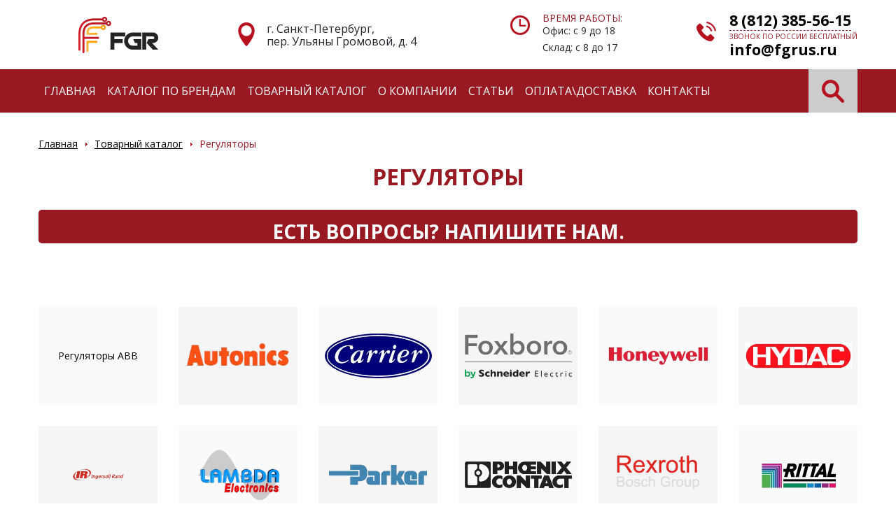

--- FILE ---
content_type: text/html; charset=UTF-8
request_url: https://fgrus.ru/catalog/regulyatory/
body_size: 31397
content:
<!doctype html>
<html lang="ru">
<head>
    <meta name="yandex-verification" content="48e48fcffee7c164" />
    <meta charset="utf-8">
    <meta name="viewport" content="width=device-width, initial-scale=1, shrink-to-fit=no">
    <title>Купить регуляторы по всей территории России</title>
    <meta name="description" content="Регуляторами называют приборы, которые оказывают воздействие на объект регулирования, согласно поставленной задаче. Сегодня различают множество разновидностей регуляторов. Купить их можно по доступной цене.
"/>
    <meta name="keywords" content="Регуляторы"/>

    <link href="https://fonts.googleapis.com/css2?family=Montserrat:wght@400;700&family=Open+Sans:wght@300;400;700&display=swap"
          rel="stylesheet">
    <link rel="stylesheet" type="text/css" href="/sites/site_1/bootstrap/css/bootstrap.min.css?1589302322">
<link rel="stylesheet" type="text/css" href="/sites/site_1/vendors/OwlCarousel2/dist/assets/owl.carousel.min.css?1524230530">
<link rel="stylesheet" type="text/css" href="/templates/template1/style.css?1752056198">
<link rel="stylesheet" type="text/css" href="/templates/template11/style.css?1515492356">
<link rel="stylesheet" type="text/css" href="/sites/site_1/css/responsive.css?1592813291">

    <script src="https://code.jquery.com/jquery-3.5.1.min.js"
            integrity="sha256-9/aliU8dGd2tb6OSsuzixeV4y/faTqgFtohetphbbj0=" crossorigin="anonymous"></script>
    <script src="/hostcmsfiles/jquery/jquery.autocomplete.min.js?1374176180"></script>
<script src="/hostcmsfiles/main.js?1516775616"></script>
<script src="/sites/site_1/vendors/OwlCarousel2/dist/owl.carousel.min.js?1524230530"></script>
<script src="/sites/site_1/bootstrap/js/bootstrap.min.js?1589302322"></script>
<script src="/templates/template1/hostcms.js?1376991366"></script>
<script src="/templates/template1/script.js?1752056198"></script>
<script src="/templates/template11/script.js?1473160512"></script>

</head>
<body class="b24-forms">
<header class="header">

    <div class="container">
        <div class="header__top">
            <div class="header__logo">
                <a href="/" class="header__logo-link">
                    Электронные компоненты и оборудование
                </a>
            </div>
            <div class="header__location">
                г. Санкт-Петербург, <br/> пер. Ульяны Громовой, д. 4            </div>
            <div class="header__schedule">
                <span>Время работы:</span>
                Офис: с 9 до 18<br>  Склад: с 8 до 17            </div>
            <div class="header__contacts">
                <a href="tel:88123855615"
                   class="header__contact header__contact_phone">
                    8 (812) 385-56-15                </a>
                <span>Звонок по России бесплатный</span>
                <a href="mailto:info@fgrus.ru" class="header__contact">
                     info@fgrus.ru                </a>
            </div>
        </div>
    </div>

    <div class="header__panel">
        <nav class="navbar navbar-expand-lg bg-danger">
            <div class="container">
                <button class="navbar-toggler" type="button" data-toggle="collapse"
                        data-target="#navbarSupportedContent"
                        aria-controls="navbarSupportedContent" aria-expanded="false" aria-label="Toggle navigation">
                    <span class="navbar-toggler-icon"></span>
                </button>
                <div class="collapse navbar-collapse" id="navbarSupportedContent">
                    

<ul class="navbar-nav mr-auto">
  <li class="nav-item">
    <a href="/" class="nav-link" title="Главная">Главная</a>
  </li>
  <li class="nav-item">
    <a href="/brands/" class="nav-link" title="Каталог по брендам">Каталог по брендам</a>
  </li>
  <li class="nav-item active">
    <a href="/catalog/" class="nav-link" title="Товарный каталог">Товарный каталог</a>
  </li>
  <li class="nav-item">
    <a href="/o-kompanii/" class="nav-link" title="О компании">О компании</a>
  </li>
  <li class="nav-item">
    <a href="/articles/" class="nav-link" title="Статьи">Статьи</a>
  </li>
  <li class="nav-item">
    <a href="/oplatadostavka/" class="nav-link" title="Оплата\Доставка">Оплата\Доставка</a>
  </li>
  <li class="nav-item">
    <a href="/contacts/" class="nav-link" title="Контакты">Контакты</a>
  </li>
</ul>
                </div>
                <form action="/search/" method="get" class="form-inline header__search js-search !hidden-tablet">
                    <input name="text" class="form-control header__search-input d-none  js-header-search-input"
                           type="text" placeholder="Поиск"/>
                    <button class="header__search-submit js-header-search-submit" type="button"></button>
                </form>
            </div>
        </nav>
    </div>

</header>



<div class="container">
  <nav aria-label="breadcrumb">
    <ol class="breadcrumb">
      <li class="breadcrumb-item">
        <a href="/" class="breadcrumb__link">Главная</a>
      </li>
      <li class="breadcrumb-item">
        <a href="/catalog/" class="breadcrumb__link">Товарный каталог</a>
      </li>
      <li class="breadcrumb-item">Регуляторы</li>
    </ol>
  </nav>
</div>


<main class="main container"><h1 class="page-title">Регуляторы</h1>

<div class="b-question-form">
  <h3 class="b-question-form__title">Есть вопросы? Напишите нам.            </h3>
  <div class="stepform_EIGRAgn rnd_1516257645"></div>
  <script>
	(function(s, t, e, p, f, o, r, m) {
	s[t] = s[t] || {};
	s[t][1516257645] = {
	id: "EIGRAgn",
	rnd: 1516257645
	};
	e.async = true;
	e.src = p + f;
	document[m](o)[r](e)
	}(window,"stepFORM_params",document.createElement("script"),document.location.protocol==="https:"?"https:":"http:","//u052591.stepform.io/api.js?id=EIGRAgn","head","appendChild","querySelector"));
</script>
</div>
<div class="b-brands"><div class="row"><div class="col-6 col-sm-4 col-md-3 col-lg-2"><a href="/brands/abb/regulyatory/" class="brand-link brand-link_light">Регуляторы ABB</a></div><div class="col-6 col-sm-4 col-md-3 col-lg-2"><a href="/brands/autonics/regulyatory/" class="brand-link brand-link_dark"><img src="/upload/shop_1/producers/small_shop_producer_image43.png" alt="Autonics" /></a></div><div class="col-6 col-sm-4 col-md-3 col-lg-2"><a href="/brands/carrier/regulyatory/" class="brand-link brand-link_light"><img src="/upload/shop_1/producers/small_shop_producer_image52.png" alt="CARRIER" /></a></div><div class="col-6 col-sm-4 col-md-3 col-lg-2"><a href="/brands/foxboro/regulyatory/" class="brand-link brand-link_dark"><img src="/upload/shop_1/producers/small_shop_producer_image62.png" alt="FOXBORO" /></a></div><div class="col-6 col-sm-4 col-md-3 col-lg-2"><a href="/brands/honeywell/regulyatory/" class="brand-link brand-link_light"><img src="/upload/shop_1/producers/small_shop_producer_image67.png" alt="HONEYWELL" /></a></div><div class="col-6 col-sm-4 col-md-3 col-lg-2"><a href="/brands/hydac/regulyatory/" class="brand-link brand-link_dark"><img src="/upload/shop_1/producers/small_shop_producer_image66.png" alt="HYDAC" /></a></div><div class="col-6 col-sm-4 col-md-3 col-lg-2"><a href="/brands/ingersoll-rand/regulyatory/" class="brand-link brand-link_dark"><img src="/upload/shop_1/producers/small_shop_producer_image68.png" alt="INGERSOLL RAND" /></a></div><div class="col-6 col-sm-4 col-md-3 col-lg-2"><a href="/brands/lambda/regulyatory/" class="brand-link brand-link_light"><img src="/upload/shop_1/producers/small_shop_producer_image71.png" alt="LAMBDA" /></a></div><div class="col-6 col-sm-4 col-md-3 col-lg-2"><a href="/brands/parker/regulyatory/" class="brand-link brand-link_dark"><img src="/upload/shop_1/producers/small_shop_producer_image120.png" alt="PARKER" /></a></div><div class="col-6 col-sm-4 col-md-3 col-lg-2"><a href="/brands/phoenix-contact/regulyatory/" class="brand-link brand-link_light"><img src="/upload/shop_1/producers/small_shop_producer_image94.png" alt="PHOENIX CONTACT" /></a></div><div class="col-6 col-sm-4 col-md-3 col-lg-2"><a href="/brands/rexroth/regulyatory/" class="brand-link brand-link_dark"><img src="/upload/shop_1/producers/small_shop_producer_image92.png" alt="REXROTH" /></a></div><div class="col-6 col-sm-4 col-md-3 col-lg-2"><a href="/brands/rittal/regulyatory/" class="brand-link brand-link_light"><img src="/upload/shop_1/producers/small_shop_producer_image87.png" alt="RITTAL" /></a></div><div class="col-6 col-sm-4 col-md-3 col-lg-2"><a href="/brands/schneider/regulyatory/" class="brand-link brand-link_light">Регуляторы Schneider</a></div><div class="col-6 col-sm-4 col-md-3 col-lg-2"><a href="/brands/siemens/regulyatory/" class="brand-link brand-link_dark"><img src="/upload/shop_1/producers/small_shop_producer_image118.png" alt="Siemens" /></a></div><div class="col-6 col-sm-4 col-md-3 col-lg-2"><a href="/brands/tyco/regulyatory/" class="brand-link brand-link_light"><img src="/upload/shop_1/producers/small_shop_producer_image91.png" alt="TYCO" /></a></div><div class="col-6 col-sm-4 col-md-3 col-lg-2"><a href="/brands/vickers/regulyatory/" class="brand-link brand-link_dark"><img src="/upload/shop_1/producers/small_shop_producer_image98.png" alt="VICKERS" /></a></div><div class="col-6 col-sm-4 col-md-3 col-lg-2"><a href="/brands/yokogawa/regulyatory/" class="brand-link brand-link_light"><img src="/upload/shop_1/producers/small_shop_producer_image99.png" alt="YOKOGAWA" /></a></div></div></div><div class="catalog-description"><p><span style="font-weight: 400;">Регулятором называют механизм, который оказывает воздействие на объект регулирования согласно поставленой задаче. На современном рынке существует большое количество разновидностей таких устройств. Все они оснащены следующими деталями:</span></p>
<ul>
<li style="font-weight: 400;"><span style="font-weight: 400;">механизм, необходимый для регистрации величины;</span></li>
<li style="font-weight: 400;"><span style="font-weight: 400;">система, формирующая величину.</span></li>
</ul>
<p><span style="font-weight: 400;">Особенности каждой модели регуляторов и их преимущества рассмотрим ниже.&nbsp;</span></p>
<h2 style="text-align: center;"><b>Преимущества и сферы применения регулятора давления</b></h2>
<p><b>Регулятор давления</b><span style="font-weight: 400;"> используется для обеспечения стабильности работы системы. Дело в том, что зачастую жидкость подается в организацию под высоким давлением, которое может привести к плачевным последствиям. Регулятор позволяет стабилизировать уровень потока и направить необходимое количество жидкости в назначенное место.&nbsp;&nbsp;</span></p>
<p><span style="font-weight: 400;">Нередко регуляторы давления используются не только в промышленной сфере, но и в бытовой, для подачи отопления. На производственных предприятиях же приборы используются для защиты и предотвращения поломок всех потребителей.&nbsp;</span></p>
<p><span style="font-weight: 400;">Принято различать следующие разновидности устройств:</span></p>
<ul>
<li style="font-weight: 400;"><span style="font-weight: 400;">моноблочные или редукционные. Позволяют снизить и поддерживать давления перед поступлением на сеть потребителя;</span></li>
<li style="font-weight: 400;"><span style="font-weight: 400;">AVD. Монтаж проводится исключительно в системах централизованного теплоснабжения. Корпус изготовляется из латуни;</span></li>
<li style="font-weight: 400;"><span style="font-weight: 400;">AVDS. Также применяется в системе централизованного теплоснабжения. Когда давление начинает повышаться, клапан закрывается. Это позволяет снизить напор до необходимого уровня. В устройстве установлены диафрагма и пружина, необходимые для настройки предела рабочего напора;</span></li>
<li style="font-weight: 400;"><span style="font-weight: 400;">AVA &mdash; относится к автоматической модели, которая обеспечивает постоянный уровень давления потока. Во время поступления потока, клапан открывается, так как регулирование проводится по принципу &ldquo;до себя&rdquo;.</span></li>
</ul>
<p><span style="font-weight: 400;">Материал изготовления меняется в зависимости от давления. Из бронзы изготавливаются устройства, применяемые при низком давлении. Регуляторы из чугуна могут выдерживать высокий уровень напора.</span></p>
<p><span style="font-weight: 400;"><img src="/upload/регулятор давления.webp" width="400" height="413" alt="" style="display: block; margin-left: auto; margin-right: auto;" /></span></p>
<h2 style="text-align: center;"><b>Что представляют собой регуляторы напряжения? Особенности и сфера применения</b></h2>
<p><b>Регулятор напряжения</b><span style="font-weight: 400;"> &mdash; прибор, запрограммированный на изменение величины электрического напряжения на выходе. Исходя из задач, сегодня различают как нестабилизированные, так и стабилизированные модели. Отличие второй разновидности от первой в том, что комплектация вмещает в себя стабилизатор напряжения.&nbsp;</span></p>
<p><span style="font-weight: 400;">Такой регулятор принято использовать как в составе аппаратуры, так и отдельно от нее.</span></p>
<p><span style="font-weight: 400;">На современном рынке существуют следующие разновидности таких устройств:</span></p>
<ul>
<li style="font-weight: 400;"><span style="font-weight: 400;">переменного тока;</span></li>
<li style="font-weight: 400;"><span style="font-weight: 400;">постоянного тока;</span></li>
<li style="font-weight: 400;"><span style="font-weight: 400;">делитель напряжения.</span></li>
</ul>
<p><span style="font-weight: 400;">Самым распространенным видом регулятора на промышленном предприятии является именно стабилизатор. Такие устройства бывают релейными, симисторными и сервоприводами.&nbsp;</span></p>
<p><span style="font-weight: 400;"><img src="/upload/регулятор напряжения.webp" width="400" height="400" alt="" style="display: block; margin-left: auto; margin-right: auto;" /></span></p>
<h2 style="text-align: center;"><b>Что такое регуляторы температуры? Для чего применяются и их преимущества</b></h2>
<p><span style="font-weight: 400;">Регулятор температуры &mdash; электромеханические или электронные модели, способные выполнять задачи, нацеленные на поддержание заранее обозначенной температуры. Зачастую используются в:</span></p>
<ul>
<li style="font-weight: 400;"><span style="font-weight: 400;">нагревательном оборудовании;</span></li>
<li style="font-weight: 400;"><span style="font-weight: 400;">системах охлаждения;</span></li>
<li style="font-weight: 400;"><span style="font-weight: 400;">промышленности;</span></li>
<li style="font-weight: 400;"><span style="font-weight: 400;">сельском хозяйстве;</span></li>
<li style="font-weight: 400;"><span style="font-weight: 400;">быту.&nbsp;</span></li>
</ul>
<p><span style="font-weight: 400;">По какому принципу работают эти устройства? Работа заключается в своевременном включении или выключении источника температуры с целью обеспечения оптимальной температуры.&nbsp;</span></p>
<p><span style="font-weight: 400;">Данные устройство получает в режиме реального времени. Этого удалось достичь благодаря применению специального датчика, который может быть как основным, так и встроенным.&nbsp;</span></p>
<h2 style="text-align: center;"><b>Для чего необходим регулятор мощности? Где применяется прибор?</b></h2>
<p><b>Регулятор мощности</b><span style="font-weight: 400;"> применяется как в быту, так и на производственных предприятиях. Например, в обычных устройствах, предназначенных для домашнего использования, устанавливаются однофазные регуляторы. Промышленные установки укомплектовываются трехфазными моделями.&nbsp;</span></p>
<p><span style="font-weight: 400;">Существуют такие разновидности моделей по измерению мощности:</span></p>
<ul>
<li style="font-weight: 400;"><span style="font-weight: 400;">фазовый &mdash; модель этого типа применяется для переменной нагрузки. Во время работы прибор позволяет управлять напряжением, которое создается во время выхода;</span></li>
<li style="font-weight: 400;"><span style="font-weight: 400;">циклический &mdash; используется исключительно для резистивной или емкостной нагрузки. Коммутация происходит при прохождении потока через ноль.</span></li>
</ul>
<p><span style="font-weight: 400;">В зависимости от разновидностей, принцип работы отличается следующим образом:</span></p>
<ul>
<li style="font-weight: 400;"><span style="font-weight: 400;">фазовый. Этот метод основывается на времени и степени открытия прибора. Чем дольше происходит открытие, тем меньшая мощность поступает к оборудованию;</span></li>
<li style="font-weight: 400;"><span style="font-weight: 400;">циклический. В основе метода лежит принцип включения и выключение прибора, когда сигнал проходит через ноль. Влияние на поток оказывает именно время, за которое выполняется открытие или перекрытие.&nbsp;</span></li>
</ul>
<p><span style="font-weight: 400;">Оборудование используется в следующих сферах деятельности:</span></p>
<ul>
<li style="font-weight: 400;"><span style="font-weight: 400;">нефтегазовая отрасль;</span></li>
<li style="font-weight: 400;"><span style="font-weight: 400;">производство товаров из пластика;</span></li>
<li style="font-weight: 400;"><span style="font-weight: 400;">изготовление стеклянно-керамических товаров;</span></li>
<li style="font-weight: 400;"><span style="font-weight: 400;">производство лакокрасочной продукции;</span></li>
<li style="font-weight: 400;"><span style="font-weight: 400;">металлургическая отрасль.&nbsp;</span></li>
</ul>
<p><span style="font-weight: 400;">Применение этого устройства оправдано тогда, когда во время работы необходимо обеспечить поддержание определенных температурных показателей во время работы.&nbsp;</span></p>
<h2 style="text-align: center;"><b>Где быстро купить оборудование?</b></h2>
<p><b>Купить регулятор </b><span style="font-weight: 400;">предлагается на сайте магазина fgrus.ru. В каталоге представлены сертифицированные товары, продающиеся со всей необходимой документацией и гарантией. Главным преимуществом является действующая программа лояльности, которая рассчитана на постоянных клиентов, благодаря чему всегда есть возможность сэкономить, будто то оптовые или розничные покупки.&nbsp;</span></p>
<p><span style="font-weight: 400;">Оплата производится любым удобным способом: как наличным, так и безналичным расчетом. Доставка осуществляется с помощью курьерских служб.&nbsp;</span></p>
<p><span style="font-weight: 400;">Если во время покупки у вас возникают вопросы, вы можете обратиться за консультацией к менеджерам. Сделать это можно в телефонном режиме или через форму обратной связи. Квалифицированный персонал не только ответит на все вопросы, но и поможет с выбором оборудования, который будет соответствовать всем требованиям клиента.&nbsp;</span></p></div></main>


<section class="b-feedback">
  <div class="container">
    <div class="b-feedback__wrapper">
      <h3 class="b-feedback__title">У ВАС ОСТАЛИСЬ ВОПРОСЫ?</h3>
      <div class="b-feedback__text">
        <p>Оставьте своё имя и номер телефона, и наш менеджер свяжется с вами в течение 15 минут</p>
      </div>
      <div class="stepform_EIGRAgn rnd_1516255981"></div>
      <script>
	(function(s, t, e, p, f, o, r, m) {
	s[t] = s[t] || {};
	s[t][1516255981] = {
	id: "EIGRAgn",
	rnd: 1516255981
	};
	e.async = true;
	e.src = p + f;
	document[m](o)[r](e)
	}(window,"stepFORM_params",document.createElement("script"),document.location.protocol==="https:"?"https:":"http:","//u052591.stepform.io/api.js?id=EIGRAgn","head","appendChild","querySelector"));
</script>
    </div>
  </div>
</section>




<footer class="footer">
    <div class="container">
        <div class="row">
            <div class="col-12 col-md-6 col-lg-4 offset-lg-1">
                <div class="footer__contacts">
                    <div class="h2 footer__title">Контакты:</div>
                    <div class="footer__map">
                        <iframe class="footer__map-iframe"
                                src="https://yandex.ru/map-widget/v1/?um=constructor%3A835f813125749c183996958eff3e14c53c495afe6baadb474da3ce33d15a4493&amp;source=constructor"
                                width="100%" height="250"></iframe>
                    </div>
                    <div class="footer__address">
                        <span class="footer__subtitle">Адрес</span>
                        г. Санкт-Петербург, <br/> пер. Ульяны Громовой, д. 4                    </div>
                    <div class="footer__phone">
                        <span class="footer__subtitle">Телефон</span>
                        <a href="tel:88123855615">
                            8 (812) 385-56-15                        </a>
                    </div>
                    <div class="footer__email">
                        <span class="footer__subtitle">E-Mail</span>
                        <a href="mailto:info@fgrus.ru">
                            info@fgrus.ru
                        </a>
                    </div>
                </div>
            </div>
            <div class="col-12 col-md-6 col-lg-6 offset-lg-1 footer__feedback">
                

<div class="h2 footer__title">НАПИШИТЕ НАМ!</div>
<div class="footer__text">Если у вас есть вопросы или интересные предложения напишите нам!</div>
<div class="footer__form">
  <div class="stepform_vQB9pXb rnd_1516257218"></div>
  <script>
		(function(s, t, e, p, f, o, r, m) {
		s[t] = s[t] || {};
		s[t][1516257218] = {
		id: "vQB9pXb",
		rnd: 1516257218
		};
		e.async = true;
		e.src = p + f;
		document[m](o)[r](e)
		}(window,"stepFORM_params",document.createElement("script"),document.location.protocol==="https:"?"https:":"http:","//u052591.stepform.io/api.js?id=vQB9pXb","head","appendChild","querySelector"));
	</script>
</div>


            </div>
        </div>
    </div>

    <div class="footer__menu">
        <nav class="navbar navbar-expand-lg bg-danger">
            <div class="container">
                <button class="navbar-toggler" type="button" data-toggle="collapse"
                        data-target="#navbarSupportedContent"
                        aria-controls="navbarSupportedContent" aria-expanded="false" aria-label="Toggle navigation">
                    <span class="navbar-toggler-icon"></span>
                </button>
                <div class="collapse navbar-collapse">
                    

<ul class="navbar-nav mr-auto">
  <li class="nav-item">
    <a href="/" class="nav-link" title="Главная">Главная</a>
  </li>
  <li class="nav-item">
    <a href="/brands/" class="nav-link" title="Каталог по брендам">Каталог по брендам</a>
  </li>
  <li class="nav-item active">
    <a href="/catalog/" class="nav-link" title="Товарный каталог">Товарный каталог</a>
  </li>
  <li class="nav-item">
    <a href="/o-kompanii/" class="nav-link" title="О компании">О компании</a>
  </li>
  <li class="nav-item">
    <a href="/articles/" class="nav-link" title="Статьи">Статьи</a>
  </li>
  <li class="nav-item">
    <a href="/oplatadostavka/" class="nav-link" title="Оплата\Доставка">Оплата\Доставка</a>
  </li>
  <li class="nav-item">
    <a href="/contacts/" class="nav-link" title="Контакты">Контакты</a>
  </li>
</ul>
                </div>
            </div>
        </nav>
    </div>

    <a href="https://www.hostcms.ru" rel="nofollow" style="position:absolute; left: -9999px">HostCMS</a>

</footer>


<!-- Modal -->
<div class="modal fade js-response-modal" tabindex="-1">
    <div class="modal-dialog modal-lg">
        <div class="modal-content">
            <div class="modal-body">
                <button type="button" class="close" data-dismiss="modal" aria-label="Close">
                    <span aria-hidden="true">&times;</span>
                </button>
                <div class="js-form-response text-center">
                    <h2>Ваша заявка принята</h2>
                </div>
            </div>
        </div>
    </div>
</div>


<!-- Yandex.Metrika counter -->
<script type="text/javascript">
    (function (m, e, t, r, i, k, a) {
        m[i] = m[i] || function () {
            (m[i].a = m[i].a || []).push(arguments)
        };
        m[i].l = 1 * new Date();
        k = e.createElement(t), a = e.getElementsByTagName(t)[0], k.async = 1, k.src = r, a.parentNode.insertBefore(k, a)
    })
    (window, document, "script", "https://mc.yandex.ru/metrika/tag.js", "ym");
    ym(65623276, "init", {
        clickmap: true,
        trackLinks: true,
        accurateTrackBounce: true,
        webvisor: true
    });
</script>
<noscript>
    <div><img src="https://mc.yandex.ru/watch/65623276" style="position:absolute; left:-9999px;" alt=""/></div>
</noscript>
<!-- /Yandex.Metrika counter  -->
<!-- Roistat Counter Start -->
<!-- <script>
(function(w, d, s, h, id) {
    w.roistatProjectId = id; w.roistatHost = h;
    var p = d.location.protocol == "https:" ? "https://" : "http://";
    var u = /^.*roistat_visit=[^;]+(.*)?$/.test(d.cookie) ? "/dist/module.js" : "/api/site/1.0/"+id+"/init?referrer="+encodeURIComponent(d.location.href);
    var js = d.createElement(s); js.charset="UTF-8"; js.async = 1; js.src = p+h+u; var js2 = d.getElementsByTagName(s)[0]; js2.parentNode.insertBefore(js, js2);
})(window, document, 'script', 'cloud.roistat.com', '64ebfbec8dd67aea243e6814d81ad206');
</script>
<!-- Roistat Counter End -->
</body>
</html>

--- FILE ---
content_type: text/css
request_url: https://fgrus.ru/sites/site_1/css/responsive.css?1592813291
body_size: 1265
content:
@media (max-width: 1199px) {
    .container {
        max-width: 100%;
    }

    .header__location {
        font-size: 14px;
    }

    .header__search {
        right: 0;
        top: 0px;
    }

    .nav-link {
        font-size: 14px;
    }

    .b-contact {
        height: 400px;
    }

    .b-contact__title {
        font-size: 36px;
        margin-bottom: 50px;
    }

    .b-contact__text {
        font-size: 18px;
    }

    .b-contact__form {
        padding: 41px 30px 31px;
    }

    .b-contact__form_form-check {
        margin-top: 15px;
        font-size: 12px;
    }

    .b-brands__title {
        font-size: 2rem;
    }

    .brand-link > img {
        max-width: 90%;
    }

    .advantage__title {
        font-size: 20px;
        line-height: 1.2;
    }

}

@media (min-width: 992px) {
    .visible-tablet {
        display: none;
    }

    .hidden-tablet {
        display: block;
    }

}

@media (max-width: 991px) {
    .visible-tablet {
        display: block;
    }

    .hidden-tablet {
        display: none;
    }

    .header__location {
        /*display: none;*/
    }

    .header__schedule {
        display: none;
    }

    .navbar {
        padding-right: 0;
        padding-left: 0;
    }

    .navbar-toggler {
        background: url("/sites/site_1/images/ico-menu.png") no-repeat center center;
        position: absolute;
        top: 10px;
        outline: none !important;
    }

    .navbar-collapse {
        /*position: absolute;*/
        top: 50px;
        padding-left: 15px;
        padding-right: 15px;

    }

    .footer {
        padding-bottom: 40px;
    }

    .footer__menu {
        display: none;
    }

    .footer__contacts {
        margin-left: 0;
        margin-right: 0;
    }

    .categories-toggler {
        position: relative;
    }

    .categories-toggler:after {
        position: absolute;
        right: 0;
        top: 0;
        background: url("/sites/site_1/images/menu_arrow.png");
        width: 33px;
        height: 18px;
        content: '';
    }

    .categories-toggler_close:after {
        transform: rotate(180deg);
    }

    .categories-menu {
        background-color: #fff;
        margin-bottom: 20px;
    }

    .total-found {
        margin-bottom: 40px;
    }

    .catalog-items__row-head {
        display: none;
    }

    .catalog-items > .row {
        padding-bottom: 15px;
    }

    .catalog-items > .row > div:first-child {
        padding-left: 30px;
    }

    .catalog-items > .row > div:nth-child(2) {
        margin-left: 0;
    }

    .catalog-items > .row > div {
        padding-left: 30px;
        padding-right: 30px;
    }

    .btn-go-catalog {
        position: relative;
        right: auto;
    }

    .product-property__name {
        padding-left: 30px;
    }

    .product-property__value {
        padding-left: 15px;
    }

    .b-question-form__col-text {
        justify-content: center;
        margin-bottom: 20px;
    }

    .b-question-form__form-control-last {
        margin-right: auto;
        margin-left: auto;
        width: 100%;
    }
}

@media (min-width: 768px) {
    .visible-mobile {
        display: none;
    }
}

@media (max-width: 767px) {


    .visible-mobile {
        display: block;
    }

    .hidden-mobile {
        display: none !important;
    }

    body {
        padding-top: 127px;
    }

    .header {
        height: 127px;
    }

    .header__top {
        height: 65px;
    }

    .header__location {
        display: none;
    }

    .header__contacts {
        font-size: 7px;
    }

    .header__contact {
        font-size: 11px;
    }

    .b-contact {
        height: 572px;
    }

    .b-contact__title {
        font-size: 24px;
        margin-bottom: 26px;
    }

    .b-contact__text {
        font-size: 14px;
        margin-left: 13px;
    }

    .b-contact__form {
        margin-top: 46px;
    }

    .b-brands {
        padding: 25px 0;
    }

    .b-brands__title {
        margin-bottom: 25px;
    }


    h2 {
        font-size: 1.5rem !important;
    }

    .b-advantages {
        padding: 30px 0;
    }

    .b-advantages__title {
        margin-bottom: 30px;
    }

    .advantage {
        padding-bottom: 20px;
    }

    .b-feedback {
        margin-bottom: 0px;
        background-color: #991922;
    }

    .b-feedback__col {
        margin-bottom: 30px;
    }

    .b-feedback__row {
        margin-bottom: 0px;
    }

    .b-feedback__form-check {
        margin-top: 15px;
    }

    .b-shop-groups__title {
        margin-bottom: 30px;
    }

    .footer__map {
        margin: 0 auto 30px;
        max-width: 100%;
    }

    .footer__title {
        margin-bottom: 15px;
    }

    .footer__form {
        padding: 27px 30px 19px;
    }

    .b-question-form {
        margin-left: -15px;
        margin-right: -15px;
        border-radius: 0;
        padding-left: 15px;
        padding-right: 15px;
    }

    .b-question-form__form-control-first {
        margin-left: 0;
        width: 100%;
        margin-bottom: 20px;
    }

    .b-question-form__form-control-last {
        margin-left: 0;
        width: 100%;
    }

    .pagination {
        display: none;
    }

    .product-advantage__title {
        font-size: 16px;
    }

    .product-advantage__text {
        font-size: 16px;
    }
}

@media (max-width: 575px) {
    .form-inline.header__search .form-control {
        display: inline-block;
        width: auto;
        vertical-align: middle;
    }
}

@media (max-width: 500px) {
    .header__logo {
        width: 50%;
    }

    .header__logo-link {
        max-width: 100%;
        background-position: 0 center;
    }

    .product-advantage__title {
        font-size: 12px;
        height: 45px;
    }

    .product-advantage__text {
        font-size: 12px;
    }


}


--- FILE ---
content_type: application/javascript
request_url: https://fgrus.ru/templates/template1/script.js?1752056198
body_size: 1036
content:
$(function () {

    $(document).on('click', '.js-header-search-submit[type=button]', function () {
        $(this).siblings().toggleClass('d-none');
    });

    $('.js-header-search-input').keyup(function () {
        var $val = $(this).val().length;
        if ($val > 0) {
            $('.js-header-search-submit').attr('type', 'submit');
        } else {
            $('.js-header-search-submit').attr('type', 'button');
        }
    });

    $(document).on('change', '.js-privacy', function () {
        if ($(this).prop('checked')) {
            $(this).parents('form').find(':submit').removeAttr('disabled');
        } else {
            $(this).parents('form').find(':submit').attr('disabled', 'disabled');
        }
    });

    $('.js-carousel-partners').owlCarousel({
        loop: true,
        //margin:30,
        nav: false,
        responsive: {
            0: {
                items: 1
            },
            500: {
                items: 2
            },
            768: {
                items: 3
            },
            992: {
                items: 4,
                nav: true,
            }
        }
    })

    $(document).on('click', '.js-request-price-cat', function () {
        $('.js-request-price-modal[data-id=' + $(this).data('id') + ']').modal('show')

        /*var artikul = $(this).data('artikul');

        b24form({
            "id":"12",
            "lang":"ru",
            "sec":"8qdj8b",
            "type":"button",
            "click":"",
            "presets": {
                "artikul": artikul
            }
        });*/
    });

    /*$(document).on('submit', 'form:not(".js-order, .js-search")', function () {
        var $form = $(this);
        $.loadingScreen('show');
        $.ajax({
            type: "post",
            url: '/handler/',
            data: $form.serialize(),
            success: function (data) {
                $.loadingScreen('hide');
                $form.find('input[type=text], textarea').val('');
                $('.js-response-modal').find('.modal-body').empty().html(data);
                $('.js-response-modal').modal('show')
            }
        });
        return false;
    });*/

    /*$(document).on('click', '.js-request-price-cat', function () {
        var $this = $(this),
            $id = $this.data('id'),
            $marking = $('.js-marking[data-id=' + $id + ']').text(),
            $email = $('[type=email][data-id=' + $id + ']').val(),
            $emailField = $('[type=email][data-id=' + $id + ']');
        if ($email.indexOf("@") > 0) {
            $emailField.removeClass('is-invalid');
            $.loadingScreen('show');
            $.ajax({
                type: "get",
                url: '/handler/?request_price&marking=' + $marking + '&email=' + $email,
                success: function (data) {
                    $.loadingScreen('hide');
                    $emailField.val('');
                    $('.js-response-modal').find('.modal-body').empty().html(data);
                    $('.js-response-modal').modal('show')
                }
            });
        } else {
            $emailField.addClass('is-invalid');
        }
        return false;
    });*/


    $(document).on('click', '.js-click-href[data-href]', function () {
        location.href = $(this).data("href");
    });

    $(document).on('click', '.js-click-href[data-href]', function () {
        location.href = $(this).data("href");
    });

    $(document).on('click', '.categories-toggler', function () {
        $('.categories-menu').toggle();
        $(this).toggleClass('categories-toggler_close');
    });


});